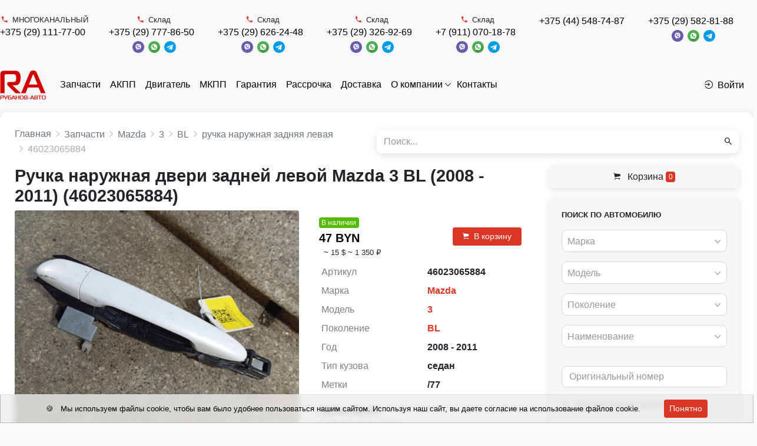

--- FILE ---
content_type: text/html; charset=UTF-8
request_url: https://rubanov-avto.by/auto-parts/46023065884
body_size: 15667
content:
<!DOCTYPE html>
<html lang="ru">
<head>
  <meta charset="UTF-8">
  <meta http-equiv="X-UA-Compatible" content="IE=edge">
  <meta name="csrf-param" content="_frontendCSRF">
<meta name="csrf-token" content="Qej9kILIwYBBuGKBwnFzyoXQetG1nkiRFLrUajJuVWkWmbLnx6mA8RmOALekHQbn470CmN7qIPJH3pAjR1liUQ==">
  <title>Купить ручка наружная двери задней левой mazda 3 bl (2008 - 2011) (46023065884) по цене  47 BYN в Минске с доставкой</title>
      <!-- Google Tag Manager -->
<script>(function(w,d,s,l,i){w[l]=w[l]||[];w[l].push({'gtm.start':
new Date().getTime(),event:'gtm.js'});var f=d.getElementsByTagName(s)[0],
j=d.createElement(s),dl=l!='dataLayer'?'&l='+l:'';j.async=true;j.src=
'https://www.googletagmanager.com/gtm.js?id='+i+dl;f.parentNode.insertBefore(j,f);
})(window,document,'script','dataLayer','GTM-TFC64TWN');</script>
<!-- End Google Tag Manager -->

<!-- Google tag (gtag.js) -->
<script async src="https://www.googletagmanager.com/gtag/js?id=G-H1QN30QDQ1"></script>
<script>
  window.dataLayer = window.dataLayer || [];
  function gtag(){dataLayer.push(arguments);}
  gtag('js', new Date());

  gtag('config', 'G-H1QN30QDQ1');
</script>
<meta name="yandex-verification" content="c8e499d386723a1f" />
    <link rel="apple-touch-icon" sizes="57x57" href="/img/icons/favicon/apple-icon-57x57.png">
  <link rel="apple-touch-icon" sizes="60x60" href="/img/icons/favicon/images/apple-icon-60x60.png">
  <link rel="apple-touch-icon" sizes="72x72" href="/img/icons/favicon/apple-icon-72x72.png">
  <link rel="apple-touch-icon" sizes="76x76" href="/img/icons/favicon/apple-icon-76x76.png">
  <link rel="apple-touch-icon" sizes="114x114" href="/img/icons/favicon/apple-icon-114x114.png">
  <link rel="apple-touch-icon" sizes="120x120" href="/img/icons/favicon/apple-icon-120x120.png">
  <link rel="apple-touch-icon" sizes="144x144" href="/img/icons/favicon/apple-icon-144x144.png">
  <link rel="apple-touch-icon" sizes="152x152" href="/img/icons/favicon/apple-icon-152x152.png">
  <link rel="apple-touch-icon" sizes="180x180" href="/img/icons/favicon/apple-icon-180x180.png">
  <link rel="icon" type="image/png" sizes="192x192" href="/img/icons/favicon/android-icon-192x192.png">
  <link rel="icon" type="image/png" sizes="32x32" href="/img/icons/favicon/favicon-32x32.png">
  <link rel="icon" type="image/png" sizes="96x96" href="/img/icons/favicon/favicon-96x96.png">
  <link rel="icon" type="image/png" sizes="16x16" href="/img/icons/favicon/favicon-16x16.png">
  <link rel="manifest" href="/img/icons/favicon/manifest.json">
  <meta name="msapplication-TileColor" content="#ffffff">
  <meta name="msapplication-TileImage" content="/img/icons/favicon/ms-icon-144x144.png">
  <meta name="description" content="Купить ручка наружная двери задней левой mazda 3 bl (2008 - 2011) (46023065884) ⭐ по низкой цене  47 BYN ⭐ Большой ассортимент контрактных автозапчастей с гарантией и доставкой по Беларуси ☎️ +375 (29) 111-77-00 (пн-сб: 09:00-18:00)">
<meta property="og:title" content="Ручка наружная двери задней левой Mazda 3 BL (2008 - 2011) | 46023065884">
<meta property="og:site_name" content="РубаноВ-Авто">
<meta property="og:url" content="https://rubanov-avto.by/auto-parts/46023065884">
<meta property="og:type" content="website">
<meta property="og:locale" content="ru">
<meta property="og:description" content=" /77 47 BYN  седан L ЗАДНЯЯ,БЕЛАЯ">
<meta property="og:image" itemprop="image" content="/https://api.filesmonster.ru/gallery/c/453/c17cf0fb22b1af307b1bcc0299dfa32d/small.jpg">
<meta property="og:video" content="">
<link href="https://rubanov-avto.by/auto-parts/46023065884" rel="canonical">
<link href="/assets/css-compress/69d15fbfebb8ce644f94f72830465280.css?v=1720189921" rel="stylesheet">
<script>window.s2options_7ebc6538={"themeCss":".select2-container--default","sizeCss":"","doReset":true,"doToggle":false,"doOrder":false};
window.select2_5d41bbc9={"allowClear":true,"minimumInputLength":0,"ajax":{"url":"\/catalog\/mark-list?isset=1","dataType":"json","cache":true,"data":function(params){return{q:params.term,page:params.page};},"processResults":function(data,params){params.page=params.page||1;return{results:data.items,pagination:{more:(params.page*40)<data.total_count}};}},"theme":"default","width":"auto","placeholder":"Марка","language":"ru"};
window.select2_dfdfb37a={"allowClear":true,"minimumInputLength":0,"searchInputPlaceholder":"Поиск...","escapeMarkup":function(markup){return markup;},"ajax":{"url":"\/catalog\/model-list?isset=1","dataType":"json","cache":true,"data":function(params){return{mark:$('#mark').val(),q:params.term,page:params.page};},"processResults":function(data,params){params.page=params.page||1;return{results:data.items,pagination:{more:(params.page*40)<data.total_count}};}},"theme":"default","width":"auto","placeholder":"Модель","language":"ru"};
window.select2_cd1644db={"allowClear":true,"minimumInputLength":0,"searchInputPlaceholder":"Поиск...","escapeMarkup":function(markup){return markup;},"ajax":{"url":"\/catalog\/generation-list?isset=1","dataType":"json","cache":true,"data":function(params){return{mark:$('#mark').val(),model:$('#model').val(),q:params.term,page:params.page};},"processResults":function(data,params){params.page=params.page||1;return{results:data.items,pagination:{more:(params.page*40)<data.total_count}};}},"theme":"default","width":"auto","placeholder":"Поколение","language":"ru"};
window.select2_de3a83e6={"allowClear":true,"minimumInputLength":0,"ajax":{"url":"\/catalog\/names-list","dataType":"json","data":function(params){return{q:params.term};}},"theme":"default","width":"auto","placeholder":"Наименование","language":"ru"};
window.select2_ae8917d0={"allowClear":true,"theme":"default","width":"auto","placeholder":"Год, с","language":"ru"};
window.select2_5a8e63af={"allowClear":true,"theme":"default","width":"auto","placeholder":"Год, по","language":"ru"};
window.select2_0e95d2b0={"allowClear":true,"theme":"default","width":"auto","placeholder":"Двигатель","language":"ru"};
window.select2_ae9de747={"allowClear":true,"theme":"default","width":"auto","placeholder":"КПП","language":"ru"};
window.select2_12dba4cf={"allowClear":true,"theme":"default","width":"auto","placeholder":"Кузов","language":"ru"};</script></head>
<body class="pt-2">
<div id="sticky_696c886c4b8b4" class="zindex5"><div class="sidebar__inner"><header class="header-top">
  <div class="container d-flex align-items-center justify-content-between py-1">
                          <div class="d-flex justify-content-end">
                      <div class="mr-3">
              <div class="d-flex flex-wrap align-items-center justify-content-center">
                                  <span class="small text-center w-100"><i class="mr-1 text-primary ion-android-call"></i>МНОГОКАНАЛЬНЫЙ</span>                                <div class="text-nowrap">
                                    <a class="mr-1 topPhone text-dark text-nowrap" href="tel:+375291117700">+375 (29) 111-77-00</a>                </div>
                <div class='text-nowrap'>
                                                                      </div>
              </div>
            </div>
                      <div class="mr-3">
              <div class="d-flex flex-wrap align-items-center justify-content-center">
                                  <span class="small text-center w-100"><i class="mr-1 text-primary ion-android-call"></i>Склад</span>                                <div class="text-nowrap">
                                    <a class="mr-1 topPhone text-dark text-nowrap" href="tel:+375297778650">+375 (29) 777-86-50</a>                </div>
                <div class='text-nowrap'>
                  <a href="viber://chat?number=375297778650"><img src="/img/icons/viber.png" alt="" style="height:20px; margin-right:3px;"></a>                  <a href="https://wa.me/375297778650"><img src="/img/icons/whatsapp.png" alt="" style="height:20px; margin-right:3px;"></a>                  <a href="https://t.me/+375297778650"><img src="/img/icons/telegram.png" alt="" style="height:20px"></a>                </div>
              </div>
            </div>
                      <div class="mr-3">
              <div class="d-flex flex-wrap align-items-center justify-content-center">
                                  <span class="small text-center w-100"><i class="mr-1 text-primary ion-android-call"></i>Склад</span>                                <div class="text-nowrap">
                                    <a class="mr-1 topPhone text-dark text-nowrap" href="tel:+375296262448">+375 (29) 626-24-48</a>                </div>
                <div class='text-nowrap'>
                  <a href="viber://chat?number=375296262448"><img src="/img/icons/viber.png" alt="" style="height:20px; margin-right:3px;"></a>                  <a href="https://wa.me/375296262448"><img src="/img/icons/whatsapp.png" alt="" style="height:20px; margin-right:3px;"></a>                  <a href="https://t.me/+375296262448"><img src="/img/icons/telegram.png" alt="" style="height:20px"></a>                </div>
              </div>
            </div>
                      <div class="mr-3">
              <div class="d-flex flex-wrap align-items-center justify-content-center">
                                  <span class="small text-center w-100"><i class="mr-1 text-primary ion-android-call"></i>Склад</span>                                <div class="text-nowrap">
                                    <a class="mr-1 topPhone text-dark text-nowrap" href="tel:+375293269269">+375 (29) 326-92-69</a>                </div>
                <div class='text-nowrap'>
                  <a href="viber://chat?number=375293269269"><img src="/img/icons/viber.png" alt="" style="height:20px; margin-right:3px;"></a>                  <a href="https://wa.me/375293269269"><img src="/img/icons/whatsapp.png" alt="" style="height:20px; margin-right:3px;"></a>                  <a href="https://t.me/+375293269269"><img src="/img/icons/telegram.png" alt="" style="height:20px"></a>                </div>
              </div>
            </div>
                      <div class="mr-3">
              <div class="d-flex flex-wrap align-items-center justify-content-center">
                                  <span class="small text-center w-100"><i class="mr-1 text-primary ion-android-call"></i>Склад</span>                                <div class="text-nowrap">
                                    <a class="mr-1 topPhone text-dark text-nowrap" href="tel:+79110701878">+7 (911) 070-18-78</a>                </div>
                <div class='text-nowrap'>
                  <a href="viber://chat?number=79110701878"><img src="/img/icons/viber.png" alt="" style="height:20px; margin-right:3px;"></a>                  <a href="https://wa.me/79110701878"><img src="/img/icons/whatsapp.png" alt="" style="height:20px; margin-right:3px;"></a>                  <a href="https://t.me/+79110701878"><img src="/img/icons/telegram.png" alt="" style="height:20px"></a>                </div>
              </div>
            </div>
                      <div class="mr-3">
              <div class="d-flex flex-wrap align-items-center justify-content-center">
                                <div class="text-nowrap">
                                    <a class="mr-1 topPhone text-dark text-nowrap" href="tel:+375445487487">+375 (44) 548-74-87</a>                </div>
                <div class='text-nowrap'>
                                                                      </div>
              </div>
            </div>
                      <div class="mr-3">
              <div class="d-flex flex-wrap align-items-center justify-content-center">
                                <div class="text-nowrap">
                                    <a class="mr-1 topPhone text-dark text-nowrap" href="tel:+375295828188">+375 (29) 582-81-88</a>                </div>
                <div class='text-nowrap'>
                  <a href="viber://chat?number=375295828188"><img src="/img/icons/viber.png" alt="" style="height:20px; margin-right:3px;"></a>                  <a href="https://wa.me/375295828188"><img src="/img/icons/whatsapp.png" alt="" style="height:20px; margin-right:3px;"></a>                  <a href="https://t.me/+375295828188"><img src="/img/icons/telegram.png" alt="" style="height:20px"></a>                </div>
              </div>
            </div>
                  </div>
            </div>
</header>
</div></div><nav class="navbar navbar-expand-lg navbar-light bg-white p-0 mb-2 mt-2">
  <div class="container d-flex align-items-center justify-content-between">
          <a class="navbar-brand align-self-center mr-2" href="/"><img src="/uploads/company/logotype-small-61783d9994763.png" srcset="/uploads/company/logotype-small-61783d9994763.png, /uploads/company/logotype-61783d9994763.png 2x" alt="" style="max-height:100px"></a>        <ul id="w3" class="navbar-nav mr-auto nav" style="margin-bottom: -1px"><li class="nav-item"><a class="nav-link" href="/auto-parts">Запчасти</a></li>
<li class="nav-item"><a class="nav-link" href="/auto-parts/name_kpp-avtomaticeskaa-akpp">АКПП</a></li>
<li class="nav-item"><a class="nav-link" href="/auto-parts/name_dvigatel">Двигатель</a></li>
<li class="nav-item"><a class="nav-link" href="/auto-parts/name_kpp-mehaniceskaa-mkpp">МКПП</a></li>
<li class="nav-item"><a class="nav-link" href="/guarantee">Гарантия</a></li>
<li class="nav-item"><a class="nav-link" href="/installment-plan">Рассрочка</a></li>
<li class="nav-item"><a class="nav-link" href="/delivery">Доставка</a></li>
<li class="dropdown nav-item"><a class="dropdown-toggle nav-link" href="/about" data-toggle="dropdown">О компании</a><div id="w4" class="dropdown-menu"><a class="dropdown-item" href="/about/card-payment">Оплата банковскими картами</a>
<a class="dropdown-item" href="/about/dogovor-publicnoj-oferty">Договор публичной оферты</a></div></li>
<li class="nav-item"><a class="nav-link" href="/contact">Контакты</a></li></ul>                  <a class="nav-link text-dark text-nowrap" href="/login"><i class="mr-1 ion-log-in"></i>Войти</a>            </div>
</nav>
<div class="container">
  <div class="d-flex justify-content-between align-items-center mb-2">
    <div class="w-50 pr-2">
                          <nav aria-label="breadcrumb"><ol id="w5" class="breadcrumb mb-0 p-0" itemscope="" itemtype="https://schema.org/BreadcrumbList"><li itemprop="itemListElement" itemscope itemtype="http://schema.org/ListItem" class="breadcrumb-item"><a href="/" itemprop="item"><span itemprop="name">Главная</span></a><meta itemprop='position' content='1' /></li>
<li itemprop="itemListElement" itemscope itemtype="http://schema.org/ListItem" class="breadcrumb-item"><a href="/auto-parts" itemprop="item"><span itemprop="name">Запчасти</span></a><meta itemprop='position' content='2' /></li>
<li itemprop="itemListElement" itemscope itemtype="http://schema.org/ListItem" class="breadcrumb-item"><a href="/auto-parts/mark_mazda" itemprop="item"><span itemprop="name">Mazda</span></a><meta itemprop='position' content='3' /></li>
<li itemprop="itemListElement" itemscope itemtype="http://schema.org/ListItem" class="breadcrumb-item"><a href="/auto-parts/mark_mazda/model_3-3" itemprop="item"><span itemprop="name">3</span></a><meta itemprop='position' content='4' /></li>
<li itemprop="itemListElement" itemscope itemtype="http://schema.org/ListItem" class="breadcrumb-item"><a href="/auto-parts/mark_mazda/model_3-3/generation_bl" itemprop="item"><span itemprop="name">BL</span></a><meta itemprop='position' content='5' /></li>
<li itemprop="itemListElement" itemscope itemtype="http://schema.org/ListItem" class="breadcrumb-item"><a href="/auto-parts/mark_mazda/model_3-3/generation_bl/name_rucka-naruznaa-zadnaa-levaa" itemprop="item"><span itemprop="name">ручка наружная задняя левая</span></a><meta itemprop='position' content='6' /></li>
<li class=" breadcrumb-item active">46023065884</li>
</ol></nav>    </div>
          <div class="w-50">
            <form id="w2" class="form-vertical kv-form-bs4" action="/auto-parts" method="get" role="form">    <div class="form-group mb-0 shadow-sm highlight-addon field-q" style="border-radius: 9px;">


<div class="input-group"><input type="text" id="q" class="form-control" name="q" style="height:40px; border:none;" placeholder="Поиск..."><div class="input-group-append"><span class="input-group-text"><button type="submit" class="btn btn-light"><i class="ion-android-search"></i></button></span></div></div>

<div class="invalid-feedback"></div>

</div>    </form>          </div>
      </div>
      <div class='d-flex' style='position: relative;'>
    <div class='w-70'>
            <main class="parts-view">
  <h1 class="mb-0">Ручка наружная двери задней левой Mazda 3 BL (2008 - 2011) (46023065884)</h1>
  
<div class="d-flex mt-1">
  <div class="w-60 pr-3">
          <div class="fancy-gallery-images d-flex flex-wrap">
                  <div class="fancy-gallery-item">
            <a class="fancy-gallery" href="https://api.filesmonster.ru/gallery/c/453/c17cf0fb22b1af307b1bcc0299dfa32d/base.jpg" data-fancybox="group-1" data-type="image"><img class="lazy-base rounded" src="/img/loader.png" alt="ручка наружная задняя левая Mazda 3 BL (2008 - 2011), седан - фото №1" data-src="https://api.filesmonster.ru/gallery/c/453/c17cf0fb22b1af307b1bcc0299dfa32d/base.jpg"></a>          </div>
                  <div class="fancy-gallery-item">
            <a class="fancy-gallery" href="https://api.filesmonster.ru/gallery/c/453/ea277a7fe95e75549ddd1768fd7d8829/base.jpg" data-fancybox="group-1" data-type="image"><img class="lazy-base rounded" src="/img/loader.png" alt="ручка наружная задняя левая Mazda 3 BL (2008 - 2011), седан - фото №2" data-src="https://api.filesmonster.ru/gallery/c/453/ea277a7fe95e75549ddd1768fd7d8829/preview.jpg"></a>          </div>
              </div>
                  </div>
  <div class="w-40">
    <div class="d-flex justify-content-between my-1">
      <div class="w-50 mr-1">
                  <span class="badge badge-success">В наличии</span>                                              <div class="price-main text-dark font-weight-bold lead">
              47 BYN            </div>
                                <div class="price-dop small ml-1">
              
                              <span>~
                              15 $                                  </span>
                              <span>~
                              1 350 ₽                                  </span>
                          </div>
                        </div>
      <div class="w-50 ml-1 d-flex flex-wrap align-items-center justify-content-end">
                              <button type="button" class="btn btn-sm btn-primary px-2" data-type="cart" data-product-type="car_part" data-id="134258"><i class="mr-1 ion-ios-cart"></i>В корзину</button>                        </div>
    </div>
    <table id="w0" class="table table-borderless table-sm table-detail-view mb-0"><tr><th>Артикул</th><td>46023065884</td></tr>
<tr><th>Марка</th><td><a href="/auto-parts/mark_mazda" target="_blank">Mazda</a></td></tr>
<tr><th>Модель</th><td><a href="/auto-parts/mark_mazda/model_3-3" target="_blank">3</a></td></tr>
<tr><th>Поколение</th><td><a href="/auto-parts/mark_mazda/model_3-3/generation_bl" target="_blank">BL</a></td></tr>
<tr><th>Год</th><td>2008 - 2011</td></tr>
<tr><th>Тип кузова</th><td>седан</td></tr>
<tr><th>Метки</th><td>/77</td></tr></table>          <div class="note mt-2">
        <div class="font-weight-bold">Примечание</div>
        <div class="text-muted">
          L ЗАДНЯЯ,БЕЛАЯ        </div>
      </div>
            <div class='mt-3 mb-1'>
      <div class='font-weight-bold mb-1'>Поделиться запчастью</div>
      <script src='https://yastatic.net/share2/share.js'></script>
      <div class='d-flex'>
        <span class='ya-share2' data-curtain data-shape='round'
              data-services='telegram,viber,whatsapp'></span>
                  <a class="rounded-circle bg-dark text-center text-white" href="https://carrobiz.com/catalog/part/index?article=46023065884" target="_blank" style="height: 24px; width: 24px; margin-left: 5px; line-height: 22px"><img src="/img/icons/favicon-32x32.png" alt="" style="height:16px"></a>              </div>
    </div>
    <div class='font-weight-bold mb-1 mt-3'>
              Хотите купить запчасть?          </div>
                                <ul class="list-unstyled mx-1 mb-0">
              <li class="d-flex align-items-center flex-wrap">
                      <span class="w-100 text-muted small"><i class="mr-1 text-primary ion-android-call"></i>МНОГОКАНАЛЬНЫЙ</span>                              <a class="lead font-weight-bold text-dark mr-1" href="tel:+375291117700">+375 (29) 111-77-00</a>                                      </li>
              <li class="d-flex align-items-center flex-wrap">
                      <span class="w-100 text-muted small"><i class="mr-1 text-primary ion-android-call"></i>Склад</span>                              <a class="lead font-weight-bold text-dark mr-1" href="tel:+375297778650">+375 (29) 777-86-50</a>          <a href="viber://chat?number=375297778650"><img src="/img/icons/viber.png?v2" alt="" style="height:24px; margin-right:3px"></a>          <a href="https://wa.me/375297778650"><img src="/img/icons/whatsapp.png?v2" alt="" style="height:24px; margin-right:3px"></a>          <a href="https://t.me/+375297778650"><img src="/img/icons/telegram.png" alt="" style="height:24px"></a>        </li>
              <li class="d-flex align-items-center flex-wrap">
                      <span class="w-100 text-muted small"><i class="mr-1 text-primary ion-android-call"></i>Склад</span>                              <a class="lead font-weight-bold text-dark mr-1" href="tel:+375296262448">+375 (29) 626-24-48</a>          <a href="viber://chat?number=375296262448"><img src="/img/icons/viber.png?v2" alt="" style="height:24px; margin-right:3px"></a>          <a href="https://wa.me/375296262448"><img src="/img/icons/whatsapp.png?v2" alt="" style="height:24px; margin-right:3px"></a>          <a href="https://t.me/+375296262448"><img src="/img/icons/telegram.png" alt="" style="height:24px"></a>        </li>
              <li class="d-flex align-items-center flex-wrap">
                      <span class="w-100 text-muted small"><i class="mr-1 text-primary ion-android-call"></i>Склад</span>                              <a class="lead font-weight-bold text-dark mr-1" href="tel:+375293269269">+375 (29) 326-92-69</a>          <a href="viber://chat?number=375293269269"><img src="/img/icons/viber.png?v2" alt="" style="height:24px; margin-right:3px"></a>          <a href="https://wa.me/375293269269"><img src="/img/icons/whatsapp.png?v2" alt="" style="height:24px; margin-right:3px"></a>          <a href="https://t.me/+375293269269"><img src="/img/icons/telegram.png" alt="" style="height:24px"></a>        </li>
              <li class="d-flex align-items-center flex-wrap">
                      <span class="w-100 text-muted small"><i class="mr-1 text-primary ion-android-call"></i>Склад</span>                              <a class="lead font-weight-bold text-dark mr-1" href="tel:+79110701878">+7 (911) 070-18-78</a>          <a href="viber://chat?number=79110701878"><img src="/img/icons/viber.png?v2" alt="" style="height:24px; margin-right:3px"></a>          <a href="https://wa.me/79110701878"><img src="/img/icons/whatsapp.png?v2" alt="" style="height:24px; margin-right:3px"></a>          <a href="https://t.me/+79110701878"><img src="/img/icons/telegram.png" alt="" style="height:24px"></a>        </li>
              <li class="d-flex align-items-center flex-wrap">
                              <a class="lead font-weight-bold text-dark mr-1" href="tel:+375445487487">+375 (44) 548-74-87</a>                                      </li>
              <li class="d-flex align-items-center flex-wrap">
                              <a class="lead font-weight-bold text-dark mr-1" href="tel:+375295828188">+375 (29) 582-81-88</a>          <a href="viber://chat?number=375295828188"><img src="/img/icons/viber.png?v2" alt="" style="height:24px; margin-right:3px"></a>          <a href="https://wa.me/375295828188"><img src="/img/icons/whatsapp.png?v2" alt="" style="height:24px; margin-right:3px"></a>          <a href="https://t.me/+375295828188"><img src="/img/icons/telegram.png" alt="" style="height:24px"></a>        </li>
          </ul>
  </div>
</div>
<script src="//yastatic.net/es5-shims/0.0.2/es5-shims.min.js"></script>
<script src="//yastatic.net/share2/share.js"></script>

    <div id="car-parts-by-model">
    <div class="card bg-light py-4 mt-4">
      <div class="card-body text-center text-muted">
                <em>Другие запчасти Mazda 3 BL</em>      </div>
    </div>
  </div>
</main>

  
    </div>
        <div class="w-30 pl-4">
              <div style="position: sticky; position: -webkit-sticky; top: 65px; z-index: 2">
          <a class="btn btn-block btn-light mb-2 shadow-sm" href="/cart"><i class="mr-1 ion-ios-cart"></i> Корзина <span id="badge-cart-count" class="badge badge-primary">0</span></a>        </div>
                    
<div class="car-part-search mb-3" style="position: relative">

  <form id="parts-form" class="form-vertical kv-form-bs4" action="/auto-parts" method="get">          <div class="d-none">
      <div class="form-group highlight-addon field-q">


<input type="hidden" id="q" class="form-control" name="q">

<div class="invalid-feedback"></div>

</div>    </div>
    <div class="card bg-light shadow-sm">
    <div class="card-body pb-0">
      <div class="card-text">
        <div class="font-weight-bold mb-2 small text-uppercase">Поиск по автомобилю</div>
                                        <div class="">
                    <div class="form-group highlight-addon field-mark">


<div class="kv-plugin-loading loading-mark">&nbsp;</div><select id="mark" class="form-control" name="mark" data-s2-options="s2options_7ebc6538" data-krajee-select2="select2_5d41bbc9" style="width: 1px; height: 1px; visibility: hidden;">
<option value="">Марка</option>
<option value="0"></option>
</select>

<div class="invalid-feedback"></div>

</div>        </div>
        <div class="form-group highlight-addon field-model">


<div class="kv-plugin-loading loading-model">&nbsp;</div><select id="model" class="form-control" name="model" data-s2-options="s2options_7ebc6538" data-krajee-select2="select2_dfdfb37a" style="width: 1px; height: 1px; visibility: hidden;">
<option value="">Модель</option>
</select>

<div class="invalid-feedback"></div>

</div>        <div class="form-group highlight-addon field-generation">


<div class="kv-plugin-loading loading-generation">&nbsp;</div><select id="generation" class="form-control" name="generation" data-s2-options="s2options_7ebc6538" data-krajee-select2="select2_cd1644db" style="width: 1px; height: 1px; visibility: hidden;">
<option value="">Поколение</option>
</select>

<div class="invalid-feedback"></div>

</div>        <div class="mb-3">
                    <div class="form-group highlight-addon field-name">


<div class="kv-plugin-loading loading-name">&nbsp;</div><select id="name" class="form-control" name="name" data-s2-options="s2options_7ebc6538" data-krajee-select2="select2_de3a83e6" style="width: 1px; height: 1px; visibility: hidden;">
<option value="">Наименование</option>
</select>

<div class="invalid-feedback"></div>

</div>        </div>
        <div class="form-group highlight-addon field-number">


<input type="text" id="number" class="form-control" name="number" placeholder="Оригинальный номер">

<div class="invalid-feedback"></div>

</div>        <div class="mb-3">
          <a style='position: relative; cursor:pointer' class='link-dark small' type='button' data-toggle='collapse'
             data-target='#collapseCarPartSearchMore'
             aria-expanded='false' aria-controls='collapseCarPartSearchMore'>
            <i class="mr-1 ion-ios-settings-strong"></i> Дополнительные параметры                      </a>
          <div class="collapse " id="collapseCarPartSearchMore">
            <hr>
                          <div class="d-flex">
                <div class="w-50 pr-1">
                  <div class="form-group highlight-addon field-year_from">


<div class="kv-plugin-loading loading-year_from">&nbsp;</div><select id="year_from" class="form-control" name="year_from" data-s2-options="s2options_7ebc6538" data-krajee-select2="select2_ae8917d0" style="width: 1px; height: 1px; visibility: hidden;">
<option value="">Год, с</option>
<option value="2026">2026</option>
<option value="2025">2025</option>
<option value="2024">2024</option>
<option value="2023">2023</option>
<option value="2022">2022</option>
<option value="2021">2021</option>
<option value="2020">2020</option>
<option value="2019">2019</option>
<option value="2018">2018</option>
<option value="2017">2017</option>
<option value="2016">2016</option>
<option value="2015">2015</option>
<option value="2014">2014</option>
<option value="2013">2013</option>
<option value="2012">2012</option>
<option value="2011">2011</option>
<option value="2010">2010</option>
<option value="2009">2009</option>
<option value="2008">2008</option>
<option value="2007">2007</option>
<option value="2006">2006</option>
<option value="2005">2005</option>
<option value="2004">2004</option>
<option value="2003">2003</option>
<option value="2002">2002</option>
<option value="2001">2001</option>
<option value="2000">2000</option>
<option value="1999">1999</option>
<option value="1998">1998</option>
<option value="1997">1997</option>
<option value="1996">1996</option>
<option value="1995">1995</option>
<option value="1994">1994</option>
<option value="1993">1993</option>
<option value="1992">1992</option>
<option value="1991">1991</option>
<option value="1990">1990</option>
<option value="1989">1989</option>
<option value="1988">1988</option>
<option value="1987">1987</option>
<option value="1986">1986</option>
<option value="1985">1985</option>
<option value="1984">1984</option>
<option value="1983">1983</option>
<option value="1982">1982</option>
<option value="1981">1981</option>
<option value="1980">1980</option>
</select>

<div class="invalid-feedback"></div>

</div>                </div>
                <div class="w-50">
                  <div class="form-group highlight-addon field-year_to">


<div class="kv-plugin-loading loading-year_to">&nbsp;</div><select id="year_to" class="form-control" name="year_to" data-s2-options="s2options_7ebc6538" data-krajee-select2="select2_5a8e63af" style="width: 1px; height: 1px; visibility: hidden;">
<option value="">Год, по</option>
<option value="2026">2026</option>
<option value="2025">2025</option>
<option value="2024">2024</option>
<option value="2023">2023</option>
<option value="2022">2022</option>
<option value="2021">2021</option>
<option value="2020">2020</option>
<option value="2019">2019</option>
<option value="2018">2018</option>
<option value="2017">2017</option>
<option value="2016">2016</option>
<option value="2015">2015</option>
<option value="2014">2014</option>
<option value="2013">2013</option>
<option value="2012">2012</option>
<option value="2011">2011</option>
<option value="2010">2010</option>
<option value="2009">2009</option>
<option value="2008">2008</option>
<option value="2007">2007</option>
<option value="2006">2006</option>
<option value="2005">2005</option>
<option value="2004">2004</option>
<option value="2003">2003</option>
<option value="2002">2002</option>
<option value="2001">2001</option>
<option value="2000">2000</option>
<option value="1999">1999</option>
<option value="1998">1998</option>
<option value="1997">1997</option>
<option value="1996">1996</option>
<option value="1995">1995</option>
<option value="1994">1994</option>
<option value="1993">1993</option>
<option value="1992">1992</option>
<option value="1991">1991</option>
<option value="1990">1990</option>
<option value="1989">1989</option>
<option value="1988">1988</option>
<option value="1987">1987</option>
<option value="1986">1986</option>
<option value="1985">1985</option>
<option value="1984">1984</option>
<option value="1983">1983</option>
<option value="1982">1982</option>
<option value="1981">1981</option>
<option value="1980">1980</option>
</select>

<div class="invalid-feedback"></div>

</div>                </div>
              </div>
                        <div class="d-flex">
                              <div class="w-50 pr-1">
                  <div class="form-group highlight-addon field-capacity">


<input type="number" id="capacity" class="form-control" name="capacity" step="0.1" placeholder="Объем, см³">

<div class="invalid-feedback"></div>

</div>                </div>
                                            <div class="w-50">
                  <div class="form-group highlight-addon field-fueltype">


<div class="kv-plugin-loading loading-fueltype">&nbsp;</div><select id="fueltype" class="form-control" name="fuelType" data-s2-options="s2options_7ebc6538" data-krajee-select2="select2_0e95d2b0" style="width: 1px; height: 1px; visibility: hidden;">
<option value="">Двигатель</option>
<option value="1">бензин</option>
<option value="2">дизель</option>
<option value="3">гибрид</option>
<option value="4">газ</option>
<option value="5">электро</option>
<option value="6">бензин, газ</option>
<option value="7">дизель, гибрид</option>
<option value="8">бензин, электро</option>
</select>

<div class="invalid-feedback"></div>

</div>                </div>
                          </div>
            <div class="d-flex">
                              <div class="w-50 pr-1">
                  <div class="form-group highlight-addon field-transmission">


<div class="kv-plugin-loading loading-transmission">&nbsp;</div><select id="transmission" class="form-control" name="transmission" data-s2-options="s2options_7ebc6538" data-krajee-select2="select2_ae9de747" style="width: 1px; height: 1px; visibility: hidden;">
<option value="">КПП</option>
<option value="1">МКПП</option>
<option value="2">АКПП</option>
<option value="3">робот</option>
<option value="4">вариатор</option>
<option value="5">4МКПП</option>
<option value="6">5МКПП</option>
<option value="8">6МКПП</option>
</select>

<div class="invalid-feedback"></div>

</div>                </div>
                                            <div class="w-50">
                  <div class="form-group highlight-addon field-bodytype">


<div class="kv-plugin-loading loading-bodytype">&nbsp;</div><select id="bodytype" class="form-control" name="bodyType" data-s2-options="s2options_7ebc6538" data-krajee-select2="select2_12dba4cf" style="width: 1px; height: 1px; visibility: hidden;">
<option value="">Кузов</option>
<option value="1">седан</option>
<option value="2">хетчбэк 5 дв.</option>
<option value="18">хетчбэк 3 дв.</option>
<option value="3">универсал</option>
<option value="5">купе</option>
<option value="8">внедорожник 5 дв.</option>
<option value="19">внедорожник 3 дв.</option>
<option value="7">минивэн</option>
<option value="9">кабриолет</option>
<option value="4">микроавтобус</option>
<option value="16">фургон</option>
<option value="10">пикап</option>
<option value="13">лифтбэк</option>
<option value="6">фастбэк</option>
<option value="15">лимузин</option>
<option value="11">родстер</option>
<option value="14">хардтоп</option>
<option value="12">тарга</option>
<option value="17">грузовик</option>
</select>

<div class="invalid-feedback"></div>

</div>                </div>
                          </div>
            <div class="form-group highlight-addon field-article">


<input type="text" id="article" class="form-control" name="article" placeholder="Артикул">

<div class="invalid-feedback"></div>

</div>          </div>
        </div>
      </div>
      <!--<div style="position: sticky; position: -webkit-sticky; bottom: 10px; z-index: 2">-->
      <div class="form-group text-center mb-0 mt-3 bg-light py-1"
           style="">
        <button type="submit" id="parts-button" class="btn btn-block btn-primary">Поиск</button>        <a class="btn btn-block btn-light" href="/">Сбросить</a>      </div>
      <!--</div>-->

    </div>
  </div>

  </form>
</div>


<style>
    .input-group-prepend .input-group-text {
        background: transparent;
        padding: 0 10px;
        border-right: none;
    }
</style>
                      <div
      class="lead font-weight-bold"><i class="mr-1 ion-checkmark"></i>    Также в наличии  </div>
  <p class="my-1 text-muted small"><strong>Mazda 3 BL</strong> 2008 - 2011 в разделе <strong>«кузовщина</strong>»</p>  <ul id="w1" class="pl-2 mb-0"><li data-key="0"><a class="text-blue" href="/auto-parts/mark_mazda/model_3-3/generation_bl/name_bamper-perednij">бампер передний</a></li>
<li data-key="1"><a class="text-blue" href="/auto-parts/mark_mazda/model_3-3/generation_bl/name_bamper-zadnij">бампер задний</a></li>
<li data-key="2"><a class="text-blue" href="/auto-parts/mark_mazda/model_3-3/generation_bl/name_krylo-perednee-pravoe">крыло переднее правое</a></li>
<li data-key="3"><a class="text-blue" href="/auto-parts/mark_mazda/model_3-3/generation_bl/name_molding-lobovogo-stekla">молдинг лобового стекла</a></li>
<li data-key="4"><a class="text-blue" href="/auto-parts/mark_mazda/model_3-3/generation_bl/name_kryska-bagaznika-dver-3-5">крышка багажника (дверь 3-5)</a></li>
<li data-key="5"><a class="text-blue" href="/auto-parts/mark_mazda/model_3-3/generation_bl/name_knopka-otkrytia-bagaznika">кнопка открытия багажника</a></li>
<li data-key="6"><a class="text-blue" href="/auto-parts/mark_mazda/model_3-3/generation_bl/name_zamok-bagaznika">замок багажника</a></li>
<li data-key="7"><a class="text-blue" href="/auto-parts/mark_mazda/model_3-3/generation_bl/name_dver-perednaa-levaa">дверь передняя левая</a></li>
<li data-key="8"><a class="text-blue" href="/auto-parts/mark_mazda/model_3-3/generation_bl/name_rucka-naruznaa">ручка наружная</a></li>
<li data-key="9"><a class="text-blue" href="/auto-parts/mark_mazda/model_3-3/generation_bl/name_ogranicitel-otkryvania-dveri">ограничитель открывания двери</a></li>
<li data-key="10"><a class="text-blue" href="/auto-parts/mark_mazda/model_3-3/generation_bl/name_dver-zadnaa-levaa">дверь задняя левая</a></li>
<li data-key="11"><a class="text-blue" href="/auto-parts/mark_mazda/model_3-3/generation_bl/name_rucka-naruznaa-zadnaa-levaa">ручка наружная задняя левая</a></li>
<li data-key="12"><a class="text-blue" href="/auto-parts/mark_mazda/model_3-3/generation_bl/name_zamok-dveri-zadnej-levoj">замок двери задней левой</a></li>
<li data-key="13"><a class="text-blue" href="/auto-parts/mark_mazda/model_3-3/generation_bl/name_zerkalo-naruznoe-pravoe">зеркало наружное правое</a></li>
<li data-key="14"><a class="text-blue" href="/auto-parts/mark_mazda/model_3-3/generation_bl/name_perednaa-panel-kreplenia-oblicovki-televizor">передняя панель крепления облицовки (телевизор)</a></li>
<li data-key="15"><a class="text-blue" href="/auto-parts/mark_mazda/model_3-3/generation_bl/name_kenguratnik">защита бампера (кенгурятник)</a></li>
<li data-key="16"><a class="text-blue" href="/auto-parts/mark_mazda/model_3-3/generation_bl/name_usilitel-bampera-perednego">усилитель бампера переднего</a></li>
<li data-key="17"><a class="text-blue" href="/auto-parts/mark_mazda/model_3-3/generation_bl/name_zavesa-kapota-levaa">петля капота левая</a></li>
<li data-key="18"><a class="text-blue" href="/auto-parts/mark_mazda/model_3-3/generation_bl/name_zavesa-kapota-pravaa">петля капота правая</a></li>
<li data-key="19"><a class="text-blue" href="/auto-parts/mark_mazda/model_3-3/generation_bl/name_dozdevik">дождевик</a></li></ul>            </div>
  </div>
  <div class="modal fade" id="callModal" tabindex="-1" role="dialog" aria-labelledby="callModelTitle"
       aria-hidden="true">
    <div class="modal-dialog modal-dialog-centered" role="document">
      <div class="modal-content">
        <div class="modal-body">
          <button type="button" class="close" data-dismiss="modal" aria-label="Close">
            <span aria-hidden="true">&times;</span>
          </button>
          <div class="text-center">
            <div class="lead mb-0 text-dark font-weight-bold">
              РубаноВ-Авто            </div>
                          <div class="work-time-block mb-2">
                <div class="text-danger">Работаем завтра с 09:00</div>              </div>
                        <ul class="list-unstyled modal-phones-list mt-2">
                              <li class="d-flex align-items-center justify-content-center">
                  <div class="text-nowrap">
                                        <a class="lead font-weight-bold text-dark mr-1" href="tel:+375291117700">+375 (29) 111-77-00</a>                  </div>
                  <div class='text-nowrap'>
                                                                              </div>
                </li>
                              <li class="d-flex align-items-center justify-content-center">
                  <div class="text-nowrap">
                                        <a class="lead font-weight-bold text-dark mr-1" href="tel:+375297778650">+375 (29) 777-86-50</a>                  </div>
                  <div class='text-nowrap'>
                    <a href="viber://chat?number=375297778650"><img src="/img/icons/viber.png" alt="" style="height:20px; margin-right:3px;"></a>                    <a href="https://wa.me/375297778650"><img src="/img/icons/whatsapp.png" alt="" style="height:20px; margin-right:3px;"></a>                    <a href="https://t.me/+375297778650"><img src="/img/icons/telegram.png" alt="" style="height:20px"></a>                  </div>
                </li>
                              <li class="d-flex align-items-center justify-content-center">
                  <div class="text-nowrap">
                                        <a class="lead font-weight-bold text-dark mr-1" href="tel:+375296262448">+375 (29) 626-24-48</a>                  </div>
                  <div class='text-nowrap'>
                    <a href="viber://chat?number=375296262448"><img src="/img/icons/viber.png" alt="" style="height:20px; margin-right:3px;"></a>                    <a href="https://wa.me/375296262448"><img src="/img/icons/whatsapp.png" alt="" style="height:20px; margin-right:3px;"></a>                    <a href="https://t.me/+375296262448"><img src="/img/icons/telegram.png" alt="" style="height:20px"></a>                  </div>
                </li>
                              <li class="d-flex align-items-center justify-content-center">
                  <div class="text-nowrap">
                                        <a class="lead font-weight-bold text-dark mr-1" href="tel:+375293269269">+375 (29) 326-92-69</a>                  </div>
                  <div class='text-nowrap'>
                    <a href="viber://chat?number=375293269269"><img src="/img/icons/viber.png" alt="" style="height:20px; margin-right:3px;"></a>                    <a href="https://wa.me/375293269269"><img src="/img/icons/whatsapp.png" alt="" style="height:20px; margin-right:3px;"></a>                    <a href="https://t.me/+375293269269"><img src="/img/icons/telegram.png" alt="" style="height:20px"></a>                  </div>
                </li>
                              <li class="d-flex align-items-center justify-content-center">
                  <div class="text-nowrap">
                                        <a class="lead font-weight-bold text-dark mr-1" href="tel:+79110701878">+7 (911) 070-18-78</a>                  </div>
                  <div class='text-nowrap'>
                    <a href="viber://chat?number=79110701878"><img src="/img/icons/viber.png" alt="" style="height:20px; margin-right:3px;"></a>                    <a href="https://wa.me/79110701878"><img src="/img/icons/whatsapp.png" alt="" style="height:20px; margin-right:3px;"></a>                    <a href="https://t.me/+79110701878"><img src="/img/icons/telegram.png" alt="" style="height:20px"></a>                  </div>
                </li>
                              <li class="d-flex align-items-center justify-content-center">
                  <div class="text-nowrap">
                                        <a class="lead font-weight-bold text-dark mr-1" href="tel:+375445487487">+375 (44) 548-74-87</a>                  </div>
                  <div class='text-nowrap'>
                                                                              </div>
                </li>
                              <li class="d-flex align-items-center justify-content-center">
                  <div class="text-nowrap">
                                        <a class="lead font-weight-bold text-dark mr-1" href="tel:+375295828188">+375 (29) 582-81-88</a>                  </div>
                  <div class='text-nowrap'>
                    <a href="viber://chat?number=375295828188"><img src="/img/icons/viber.png" alt="" style="height:20px; margin-right:3px;"></a>                    <a href="https://wa.me/375295828188"><img src="/img/icons/whatsapp.png" alt="" style="height:20px; margin-right:3px;"></a>                    <a href="https://t.me/+375295828188"><img src="/img/icons/telegram.png" alt="" style="height:20px"></a>                  </div>
                </li>
                          </ul>
          </div>
          <div class="bg-light text-center p-2">
            <div class="mb-2 lead font-weight-bold">Время работы</div>
            <table class="table table-borderless table-sm mb-0">
                              <tr>
                  <th class="">
                    Понедельник                  </th>
                  <td>
                                          09:00 - 18:00                                      </td>
                </tr>
                              <tr>
                  <th class="">
                    Вторник                  </th>
                  <td>
                                          09:00 - 18:00                                      </td>
                </tr>
                              <tr>
                  <th class="">
                    Среда                  </th>
                  <td>
                                          09:00 - 18:00                                      </td>
                </tr>
                              <tr>
                  <th class="">
                    Четверг                  </th>
                  <td>
                                          09:00 - 18:00                                      </td>
                </tr>
                              <tr>
                  <th class="">
                    Пятница                  </th>
                  <td>
                                          09:00 - 18:00                                      </td>
                </tr>
                              <tr>
                  <th class="">
                    Суббота                  </th>
                  <td>
                                          09:00 - 18:00                                      </td>
                </tr>
                              <tr>
                  <th class="text-primary">
                    Воскресение                  </th>
                  <td>
                                          <span class="text-danger">Выходной</span>                                      </td>
                </tr>
                          </table>
          </div>
                  </div>
      </div>
    </div>
  </div>
</div>
<footer class="mt-3">
  <div class="footer-top bg-light py-4">
    <div class="container d-flex">
      <div class="w-30 pr-2">
        <a class="" href="/"><img src="/uploads/company/logotype-small-61783d9994763.png" srcset="/uploads/company/logotype-small-61783d9994763.png, /uploads/company/logotype-61783d9994763.png 2x" alt="" style="max-width:100%"></a>        <p class="mt-2">
                      <hr><p>Свидетельство о государственной регистрации коммерческой организации от 17 октября 2012 г. выдано Минским райисполкомом</p><p>Юридический адрес: Республика Беларусь, Минская обл., Минский район, г. Заславль, 223036,<br>ул. Юбилейная 4/2, тел. +375 29 777 86 50</p><p>р/с BY46UNBS30121045900040000933, ЗАО "БСБ Банк" в г. Минске, БИК UNBSBY2X<br>ОКПО 301611506000</p><p>~  - цены в долларах и российских рублях указаны справочно. Оплата товара производится только в Белорусских рублях.<br></p><p>** - при покупке товара в рассрочку, акционная цена не действует</p>                  </p>
                  <div class="font-weight-bold mb-1">Способ оплаты</div>
          <ul class="mb-0 list-unstyled">
            <li class="text-dark"><i class="mr-1 text-success ion-ios-circle-filled"></i> Наличный расчёт</li>            <li class="text-dark"><i class="mr-1 text-success ion-ios-circle-filled"></i> Банковская карта</li>            <li class="text-dark"><i class="mr-1 text-success ion-ios-circle-filled"></i> Безналичный расчёт</li>          </ul>
                          <img class="img-fluid mt-1" src="/uploads/company/payment-logotypes-665d8702e5912.png" alt="" style="height:50px">              </div>
      <div class="px-1 w-40">
        <div class="lead font-weight-bold my-2">Контакты</div>
                  <ul class="list-unstyled">
                          <li><i class="mr-1 text-primary ion-location"></i>Беларусь, г. Заславль, ул. Юбилейная 4/2</li>
                      </ul>
                                  <ul class="list-unstyled">
                          <li class="d-flex align-items-center flex-wrap">
                                  <span class="w-100 text-muted small"><i class="mr-1 text-primary ion-android-call"></i>МНОГОКАНАЛЬНЫЙ</span>                                                <a class="lead font-weight-bold text-dark mr-1" href="tel:+375291117700">+375 (29) 111-77-00</a>                                                              </li>
                          <li class="d-flex align-items-center flex-wrap">
                                  <span class="w-100 text-muted small"><i class="mr-1 text-primary ion-android-call"></i>Склад</span>                                                <a class="lead font-weight-bold text-dark mr-1" href="tel:+375297778650">+375 (29) 777-86-50</a>                <a href="viber://chat?number=375297778650"><img src="/img/icons/viber.png" alt="" style="height:20px"></a>                <a href="https://wa.me/375297778650"><img src="/img/icons/whatsapp.png" alt="" style="height:20px"></a>                <a href="https://t.me/+375297778650"><img src="/img/icons/telegram.png" alt="" style="height:20px"></a>              </li>
                          <li class="d-flex align-items-center flex-wrap">
                                  <span class="w-100 text-muted small"><i class="mr-1 text-primary ion-android-call"></i>Склад</span>                                                <a class="lead font-weight-bold text-dark mr-1" href="tel:+375296262448">+375 (29) 626-24-48</a>                <a href="viber://chat?number=375296262448"><img src="/img/icons/viber.png" alt="" style="height:20px"></a>                <a href="https://wa.me/375296262448"><img src="/img/icons/whatsapp.png" alt="" style="height:20px"></a>                <a href="https://t.me/+375296262448"><img src="/img/icons/telegram.png" alt="" style="height:20px"></a>              </li>
                          <li class="d-flex align-items-center flex-wrap">
                                  <span class="w-100 text-muted small"><i class="mr-1 text-primary ion-android-call"></i>Склад</span>                                                <a class="lead font-weight-bold text-dark mr-1" href="tel:+375293269269">+375 (29) 326-92-69</a>                <a href="viber://chat?number=375293269269"><img src="/img/icons/viber.png" alt="" style="height:20px"></a>                <a href="https://wa.me/375293269269"><img src="/img/icons/whatsapp.png" alt="" style="height:20px"></a>                <a href="https://t.me/+375293269269"><img src="/img/icons/telegram.png" alt="" style="height:20px"></a>              </li>
                          <li class="d-flex align-items-center flex-wrap">
                                  <span class="w-100 text-muted small"><i class="mr-1 text-primary ion-android-call"></i>Склад</span>                                                <a class="lead font-weight-bold text-dark mr-1" href="tel:+79110701878">+7 (911) 070-18-78</a>                <a href="viber://chat?number=79110701878"><img src="/img/icons/viber.png" alt="" style="height:20px"></a>                <a href="https://wa.me/79110701878"><img src="/img/icons/whatsapp.png" alt="" style="height:20px"></a>                <a href="https://t.me/+79110701878"><img src="/img/icons/telegram.png" alt="" style="height:20px"></a>              </li>
                          <li class="d-flex align-items-center flex-wrap">
                                                <a class="lead font-weight-bold text-dark mr-1" href="tel:+375445487487">+375 (44) 548-74-87</a>                                                              </li>
                          <li class="d-flex align-items-center flex-wrap">
                                                <a class="lead font-weight-bold text-dark mr-1" href="tel:+375295828188">+375 (29) 582-81-88</a>                <a href="viber://chat?number=375295828188"><img src="/img/icons/viber.png" alt="" style="height:20px"></a>                <a href="https://wa.me/375295828188"><img src="/img/icons/whatsapp.png" alt="" style="height:20px"></a>                <a href="https://t.me/+375295828188"><img src="/img/icons/telegram.png" alt="" style="height:20px"></a>              </li>
                      </ul>
                      </div>
      <div class="w-20 pl-2">
        <div class="lead font-weight-bold my-2">Навигация</div>
        <ul class="list-unstyled">
                      <li><a class="text-dark" href="/auto-parts"><i class="mr-1 text-primary ion-ios-arrow-right"></i>Запчасти</a></li>
                      <li><a class="text-dark" href="/auto-parts/name_kpp-avtomaticeskaa-akpp"><i class="mr-1 text-primary ion-ios-arrow-right"></i>АКПП</a></li>
                      <li><a class="text-dark" href="/auto-parts/name_dvigatel"><i class="mr-1 text-primary ion-ios-arrow-right"></i>Двигатель</a></li>
                      <li><a class="text-dark" href="/auto-parts/name_kpp-mehaniceskaa-mkpp"><i class="mr-1 text-primary ion-ios-arrow-right"></i>МКПП</a></li>
                      <li><a class="text-dark" href="/guarantee"><i class="mr-1 text-primary ion-ios-arrow-right"></i>Гарантия</a></li>
                      <li><a class="text-dark" href="/installment-plan"><i class="mr-1 text-primary ion-ios-arrow-right"></i>Рассрочка</a></li>
                      <li><a class="text-dark" href="/delivery"><i class="mr-1 text-primary ion-ios-arrow-right"></i>Доставка</a></li>
                      <li><a class="text-dark" href="/about"><i class="mr-1 text-primary ion-ios-arrow-right"></i>О компании</a></li>
                      <li><a class="text-dark" href="/contact"><i class="mr-1 text-primary ion-ios-arrow-right"></i>Контакты</a></li>
                  </ul>
      </div>
          </div>
  </div>
  <div class="footer-bottom bg-white py-2">
    <div class="container d-flex justify-content-between align-items-center">
      <div>
        <div class="text-muted small">Работает на системе</div>
        <div class="d-flex align-items-center justify-content-center">
          <a class="rounded-circle text-center d-inline-block" href="https://carro.by" target="_blank" style="margin-right:3px; width:22px; height:22px; line-height: 1.3em"><img src="/img/icons/favicon-32x32.png" alt="" style="height: 15px;"></a>          <a href="https://carrobiz.com" target="_blank" style="border-bottom:1px solid #000; text-decoration:none"><span class="text-dark">CARRO.</span><span class="font-weight-bold" style="color:#f03226">БИЗНЕС</span></a>        </div>
      </div>
      <div>
        <div>
          <a href="/mobile" rel="nofollow"><i class="mr-1 ion-android-phone-portrait"></i>Мобильная версия</a>        </div>
        <div>
          © COPYRIGHT 2026 г.
        </div>
      </div>
    </div>
  </div>
</footer>
  <!-- Google Tag Manager (noscript) -->
<noscript><iframe src="https://www.googletagmanager.com/ns.html?id=GTM-TFC64TWN"
height="0" width="0" style="display:none;visibility:hidden"></iframe></noscript>
<!-- End Google Tag Manager (noscript) -->

<!-- Yandex.Metrika counter -->
<script type="text/javascript" >
   (function(m,e,t,r,i,k,a){m[i]=m[i]||function(){(m[i].a=m[i].a||[]).push(arguments)};
   m[i].l=1*new Date();k=e.createElement(t),a=e.getElementsByTagName(t)[0],k.async=1,k.src=r,a.parentNode.insertBefore(k,a)})
   (window, document, "script", "https://mc.yandex.ru/metrika/tag.js", "ym");

   ym(39298140, "init", {
        clickmap:true,
        trackLinks:true,
        accurateTrackBounce:true,
        trackHash:true
   });
</script>
<noscript><div><img src="https://mc.yandex.ru/watch/39298140" style="position:absolute; left:-9999px;" alt="" /></div></noscript>
<!-- /Yandex.Metrika counter -->

<div class='nk-cookie-banner alert alert-dark text-center mb-0 p-1' role='alert'>
  <div class='d-flex justify-content-center align-items-center'>
    <div class='small'>
      &#x1F36A;
      <span class='ml-1'>
              Мы используем файлы cookie, чтобы вам было удобнее пользоваться нашим сайтом. Используя наш сайт, вы даете согласие на использование файлов cookie.            </span>
    </div>
    <div class='ml-1'>
      <button type='button' class='btn btn-primary btn-sm ml-3 text-nowrap'
              onclick='window.nk_hideCookieBanner()'>
        <span class='d-none d-lg-inline'>Понятно</span>
        <span class='d-lg-none d-inline'>OK</span>
      </button>
    </div>
  </div>
</div>

<style>
    .nk-cookie-banner {
        border-top: 1px solid #dee2e6;
        background: rgba(236, 236, 236, 0.8);
        backdrop-filter: saturate(180%) blur(5px);
        -webkit-backdrop-filter: saturate(180%) blur(5px);
        position: sticky;
        bottom: 0;
        left: 0;
        width: 100%;
        z-index: 999;
        border-radius: 0;
        display: none;
    }

    .input-group-append .input-group-text {
        padding: 0;
        background: none;
        border-radius: 9px;
        border: none
    }

    .input-group-append .input-group-text .btn {
        border-bottom-left-radius: 0;
        border-top-left-radius: 0;
        padding: 0 12px;
        background: none;
        border: none;
    }
</style>


<script src="/assets/js-compress/40c279716ce3869480b0a5a9f1f5760a.js?v=1720189921"></script>
<script>jQuery(function ($) {
jQuery('.fancy-gallery').fancybox({"loop":true,"margin":[44,0],"gutter":30,"keyboard":true,"arrows":true,"infobar":true,"toolbar":true,"buttons":["slideShow","fullScreen","thumbs","download","close"],"idleTime":3,"smallBtn":"auto","protect":false,"modal":false,"image":{"preload":"auto"},"animationEffect":"fade","animationDuration":366,"zoomOpacity":"auto","transitionEffect":"fade","transitionDuration":366,"slideClass":"","baseClass":"","parentEl":"body","autoFocus":true,"backFocus":true,"trapFocus":true,"fullScreen":{"autoStart":false},"touch":{"vertical":true,"momentum":true},"hash":null,"slideShow":{"autoStart":false,"speed":4000},"thumbs":{"autoStart":false,"hideOnClose":true},"clickSlide":"close","clickOutside":"close","dblclickContent":false,"dblclickSlide":false,"dblclickOutside":false});
$('#car-parts-by-model').load("/parts/load-view?type=car-parts-by-model&slug=46023065884",function(){$(".lazy-base").lazy();});
var $el=jQuery("#parts-form .kv-hint-special");if($el.length){$el.each(function(){$(this).activeFieldHint()});}kvBs4InitForm();
var $el=jQuery("#w2 .kv-hint-special");if($el.length){$el.each(function(){$(this).activeFieldHint()});}kvBs4InitForm();
jQuery('#w2').yiiActiveForm([],[]);
jQuery&&jQuery.pjax&&(jQuery.pjax.defaults.maxCacheLength=0);
if(jQuery('#mark').data('select2')){jQuery('#mark').select2('destroy');}
jQuery.when(jQuery('#mark').select2(select2_5d41bbc9)).done(initS2Loading('mark','s2options_7ebc6538'));jQuery('#mark').on('select2:select',function(){$('#model').val('').trigger('change');$('#generation').val('').trigger('change');});
if(jQuery('#model').data('select2')){jQuery('#model').select2('destroy');}
jQuery.when(jQuery('#model').select2(select2_dfdfb37a)).done(initS2Loading('model','s2options_7ebc6538'));jQuery('#model').on('select2:select',function(){$('#generation').val('').trigger('change');});
if(jQuery('#generation').data('select2')){jQuery('#generation').select2('destroy');}
jQuery.when(jQuery('#generation').select2(select2_cd1644db)).done(initS2Loading('generation','s2options_7ebc6538'));
if(jQuery('#name').data('select2')){jQuery('#name').select2('destroy');}
jQuery.when(jQuery('#name').select2(select2_de3a83e6)).done(initS2Loading('name','s2options_7ebc6538'));
if(jQuery('#year_from').data('select2')){jQuery('#year_from').select2('destroy');}
jQuery.when(jQuery('#year_from').select2(select2_ae8917d0)).done(initS2Loading('year_from','s2options_7ebc6538'));
if(jQuery('#year_to').data('select2')){jQuery('#year_to').select2('destroy');}
jQuery.when(jQuery('#year_to').select2(select2_5a8e63af)).done(initS2Loading('year_to','s2options_7ebc6538'));
if(jQuery('#fueltype').data('select2')){jQuery('#fueltype').select2('destroy');}
jQuery.when(jQuery('#fueltype').select2(select2_0e95d2b0)).done(initS2Loading('fueltype','s2options_7ebc6538'));
if(jQuery('#transmission').data('select2')){jQuery('#transmission').select2('destroy');}
jQuery.when(jQuery('#transmission').select2(select2_ae9de747)).done(initS2Loading('transmission','s2options_7ebc6538'));
if(jQuery('#bodytype').data('select2')){jQuery('#bodytype').select2('destroy');}
jQuery.when(jQuery('#bodytype').select2(select2_12dba4cf)).done(initS2Loading('bodytype','s2options_7ebc6538'));
jQuery('#parts-form').yiiActiveForm([],[]);
$('#parts-form select, #parts-form input').on('change',function(){var partsButton=$('#parts-button');$.ajax({url:'/auto-parts',data:$('#parts-form').serialize(),beforeSend:function(){partsButton.prop('disabled',true).html('Поиск...');},success:function(data){if(Number.isInteger(data)){if(data>=1000){data=1000+'+';}
partsButton.html('Показать <span class="ml-1 badge badge-light">'+data+'</span>').prop('disabled',false).removeClass().addClass('btn btn-block btn-primary');}else{partsButton.html('Показать').prop('disabled',false).removeClass().addClass('btn btn-block btn-primary');}},error:function(){partsButton.html('Показать...').prop('disabled',true);}});})
$("#parts-form").submit(function(event){event.preventDefault();var action='/auto-parts';var searchParams=new Map();for(var _i=0,_a=$(this).find("input,select").not('[type="submit"]');_i<_a.length;_i++){var input=_a[_i];if(input.name){var val=input.value.trim();if(val===""||+val===0)
input.disabled=true;else{input.disabled=true;searchParams.set(input.name,input.value);}}}
var sortingArr=['mark','model','generation','name'];searchParams=new Map([...searchParams.entries()].sort(function(a,b){return sortingArr.indexOf(a[0])-sortingArr.indexOf(b[0]);}));var dopParams='';console.log(searchParams);searchParams.forEach(function(value,name){switch(name){case'mark':case'name':action+='/'+name+'_'+value;break;case'model':if(searchParams.has('mark'))
action+='/'+name+'_'+value;break;case'generation':if(searchParams.has('mark')&&searchParams.has('model'))
action+='/'+name+'_'+value;break;default:if(!dopParams)
dopParams+='?'
else
dopParams+='&';dopParams+=name+'='+value;}});$(this).attr('action',action+dopParams);window.location.href=$(this).attr('action');});
refreshCart=function(count){if(count!==undefined){$('#badge-cart-count').text(count);}else{$.ajax({cache:false,type:'POST',url:'/cart/count',success:function(count){$('#badge-cart-count').text(count);},beforeSend:function(){$('#badge-cart-count').closest('.btn').waitMe();},complete:function(){$('#badge-cart-count').closest('.btn').waitMe('hide');}});}};refreshCart();$(document).on('click','[data-type="cart"]',onCart);function onCart(){var productType=$(this).data('product-type');var productID=$(this).data('id');var hide=$(this).data('hide');var parent=$(this).data('parent');var button=$(this);$.ajax({cache:false,type:'POST',url:'/cart/toggle?type='+productType+'&id='+productID,success:function(data){if(data['code']==200){button.removeClass('btn-primary');button.addClass('btn-success');button.html('<i class="ion-checkmark mr-1"></i> В корзине');toastr.options={"positionClass":"toast-bottom-right",};toastr.success('Запчасть добавлена. <br> <a href="/order/create" style="border-bottom: 1px dotted rgba(255, 255, 255, 0.7)">Перейти в корзину.</a>');}else if(data['code']==300){if(hide&&parent){button.closest('.'+parent).remove();}else{button.removeClass('btn-success');button.addClass('btn-primary');button.html('<i class="ion-ios-cart mr-1"></i> В корзину');}}
refreshCart(data['count']);},error:function(){alert('Возникли проблемы при выполнение операции. Попробуйте позже или обратитесь в техническую поддержку.');},beforeSend:function(){button.waitMe();},complete:function(){button.waitMe('hide');}});}
new StickySidebar('#sticky_696c886c4b8b4',{"innerWrapperSelector":".sidebar__inner","resizeSensor":true});
$(".lazy-base").lazy();$('.dropdown-toggle').click(function(){var location=$(this).attr('href');window.location.href=location;return false;});$('form.form-wait').on('beforeSubmit',function(){var form=jQuery(this);var submit=form.find(':submit');submit.html('Подождите...');submit.prop('disabled',true);});
});</script></body>
</html>


--- FILE ---
content_type: text/html; charset=UTF-8
request_url: https://rubanov-avto.by/parts/load-view?type=car-parts-by-model&slug=46023065884
body_size: 1785
content:

  <a class="d-block mt-4 mb-1 lead font-weight-bold" href="/auto-parts/mark_mazda/model_3-3">Другие запчасти Mazda 3 BL</a>  <div class="card mb-2 rounded p-2 shadow-sm">
  <div class="d-flex">
    <div class="w-25">
      <a href="/auto-parts/00225039001">      <div style='position: relative'>
                  <a class="text-dark" href="/auto-parts/00225039001"><img class="lazy-base card-img" src="/img/loader.png" alt="фонарь задний правый Mazda 3 BL 2010" data-src="https://api.filesmonster.ru/gallery/version/453/car-part/660925/1757191/small.jpg"></a>                        <span class="badge badge-light text-truncate" style="position:absolute; bottom:5px; right:5px; max-width: 90%;">№ 00225039001</span>      </div>
      </a>    </div>
    <div class="w-75 card-body d-flex py-0 pl-2 pr-0 align-self-stretch">
      <div class="w-70 d-flex flex-column">
        <a href="/auto-parts/00225039001">        <div class="card-title mb-0 font-weight-bold" style="font-size: 1.1em">
                    Фонарь задний правый        </div>
        </a>                <div class='mb-1'> <a href="/auto-parts/00225039001">Mazda 3 BL 2010</a></div>
        <div class='mb-1 text-muted'></div>
        <div class='mb-1 text-muted small'></div>
                          <noindex>
              <p class="card-text text-muted small">
                R,ХБ              </p>
          </noindex>
              </div>
      <div class="w-30 d-flex align-items-end flex-column">
                  <span class="badge badge-success">В наличии</span>                          <div class="text-muted text-right small">Склад</div>
                                      <div class="price-main text-dark font-weight-bold lead">
              140 BYN            </div>
                                <div class="price-dop small ml-1 text-right">
                                            <span class="text-nowrap">~
                                  45 $                                    </span>
                              <span class="text-nowrap">~
                                  4 050 ₽                                    </span>
                          </div>
                          <div class="mt-auto text-right">
                                    <button type="button" class="btn btn-sm btn-primary px-2" data-type="cart" data-product-type="car_part" data-id="66669"><i class="mr-1 ion-ios-cart"></i>В корзину</button>                              </div>
      </div>
    </div>
  </div>
</div>
<div class="card mb-2 rounded p-2 shadow-sm">
  <div class="d-flex">
    <div class="w-25">
      <a href="/auto-parts/00225039002">      <div style='position: relative'>
                  <a class="text-dark" href="/auto-parts/00225039002"><img class="lazy-base card-img" src="/img/loader.png" alt="фонарь задний левый Mazda 3 BL 2010" data-src="https://api.filesmonster.ru/gallery/version/453/car-part/660924/1757188/small.jpg"></a>                        <span class="badge badge-light text-truncate" style="position:absolute; bottom:5px; right:5px; max-width: 90%;">№ 00225039002</span>      </div>
      </a>    </div>
    <div class="w-75 card-body d-flex py-0 pl-2 pr-0 align-self-stretch">
      <div class="w-70 d-flex flex-column">
        <a href="/auto-parts/00225039002">        <div class="card-title mb-0 font-weight-bold" style="font-size: 1.1em">
                    Фонарь задний левый        </div>
        </a>                <div class='mb-1'> <a href="/auto-parts/00225039002">Mazda 3 BL 2010</a></div>
        <div class='mb-1 text-muted'></div>
        <div class='mb-1 text-muted small'></div>
                          <noindex>
              <p class="card-text text-muted small">
                L,ТРЕЩИНА,ХБ              </p>
          </noindex>
              </div>
      <div class="w-30 d-flex align-items-end flex-column">
                  <span class="badge badge-success">В наличии</span>                          <div class="text-muted text-right small">Склад</div>
                                      <div class="price-main text-dark font-weight-bold lead">
              109 BYN            </div>
                                <div class="price-dop small ml-1 text-right">
                                            <span class="text-nowrap">~
                                  35 $                                    </span>
                              <span class="text-nowrap">~
                                  3 150 ₽                                    </span>
                          </div>
                          <div class="mt-auto text-right">
                                    <button type="button" class="btn btn-sm btn-primary px-2" data-type="cart" data-product-type="car_part" data-id="66668"><i class="mr-1 ion-ios-cart"></i>В корзину</button>                              </div>
      </div>
    </div>
  </div>
</div>
<div class="card mb-2 rounded p-2 shadow-sm">
  <div class="d-flex">
    <div class="w-25">
      <a href="/auto-parts/46023010361">      <div style='position: relative'>
                  <a class="text-dark" href="/auto-parts/46023010361"><img class="lazy-base card-img" src="/img/loader.png" alt="стойка передняя левая Mazda 3 BL 2009, 1.6 л., i, бензин, АКПП" data-src="https://api.filesmonster.ru/gallery/version/453/car-part/790777/2195993/small.jpg"></a>                        <span class="badge badge-light text-truncate" style="position:absolute; bottom:5px; right:5px; max-width: 90%;">№ 46023010361</span>      </div>
      </a>    </div>
    <div class="w-75 card-body d-flex py-0 pl-2 pr-0 align-self-stretch">
      <div class="w-70 d-flex flex-column">
        <a href="/auto-parts/46023010361">        <div class="card-title mb-0 font-weight-bold" style="font-size: 1.1em">
                    Стойка амортизатора передняя левая        </div>
        </a>                <div class='mb-1'> <a href="/auto-parts/46023010361">Mazda 3 BL 2009</a></div>
        <div class='mb-1 text-muted'>1.6 л., i, бензин, АКПП</div>
        <div class='mb-1 text-muted small'></div>
                          <noindex>
              <p class="card-text text-muted small">
                С ОПОРОЙ И ПРУЖИНОЙ/КРАСН-ЖЕЛ              </p>
          </noindex>
              </div>
      <div class="w-30 d-flex align-items-end flex-column">
                  <span class="badge badge-success">В наличии</span>                          <div class="text-muted text-right small">Склад</div>
                                      <div class="price-main text-dark font-weight-bold lead">
              93 BYN            </div>
                                <div class="price-dop small ml-1 text-right">
                                            <span class="text-nowrap">~
                                  30 $                                    </span>
                              <span class="text-nowrap">~
                                  2 700 ₽                                    </span>
                          </div>
                          <div class="mt-auto text-right">
                                    <button type="button" class="btn btn-sm btn-primary px-2" data-type="cart" data-product-type="car_part" data-id="83267"><i class="mr-1 ion-ios-cart"></i>В корзину</button>                              </div>
      </div>
    </div>
  </div>
</div>
<div class="card mb-2 rounded p-2 shadow-sm">
  <div class="d-flex">
    <div class="w-25">
      <a href="/auto-parts/46023010373">      <div style='position: relative'>
                  <a class="text-dark" href="/auto-parts/46023010373"><img class="lazy-base card-img" src="/img/loader.png" alt="гайка колесная Mazda 3 BL 2009, 1.6 л., i, бензин, АКПП" data-src="https://api.filesmonster.ru/gallery/version/453/car-part/790785/2180844/small.jpg"></a>                        <span class="badge badge-light text-truncate" style="position:absolute; bottom:5px; right:5px; max-width: 90%;">№ 46023010373</span>      </div>
      </a>    </div>
    <div class="w-75 card-body d-flex py-0 pl-2 pr-0 align-self-stretch">
      <div class="w-70 d-flex flex-column">
        <a href="/auto-parts/46023010373">        <div class="card-title mb-0 font-weight-bold" style="font-size: 1.1em">
                    Гайка колесная        </div>
        </a>                <div class='mb-1'> <a href="/auto-parts/46023010373">Mazda 3 BL 2009</a></div>
        <div class='mb-1 text-muted'>1.6 л., i, бензин, АКПП</div>
        <div class='mb-1 text-muted small'></div>
                          <noindex>
              <p class="card-text text-muted small">
                ПОД КЛЮЧ 21ММ              </p>
          </noindex>
              </div>
      <div class="w-30 d-flex align-items-end flex-column">
                  <span class="badge badge-success">В наличии</span>                          <div class="text-muted text-right small">Склад</div>
                                      <div class="price-main text-dark font-weight-bold lead">
              4 BYN            </div>
                                <div class="price-dop small ml-1 text-right">
                                            <span class="text-nowrap">~
                                  1 $                                    </span>
                              <span class="text-nowrap">~
                                  113 ₽                                    </span>
                          </div>
                          <div class="mt-auto text-right">
                                    <button type="button" class="btn btn-sm btn-primary px-2" data-type="cart" data-product-type="car_part" data-id="83274"><i class="mr-1 ion-ios-cart"></i>В корзину</button>                              </div>
      </div>
    </div>
  </div>
</div>
<div class="card mb-2 rounded p-2 shadow-sm">
  <div class="d-flex">
    <div class="w-25">
      <a href="/auto-parts/46023010375">      <div style='position: relative'>
                  <a class="text-dark" href="/auto-parts/46023010375"><img class="lazy-base card-img" src="/img/loader.png" alt="гайка колесная Mazda 3 BL 2009, 1.6 л., i, бензин, АКПП" data-src="https://api.filesmonster.ru/gallery/version/453/car-part/790787/2180832/small.jpg"></a>                        <span class="badge badge-light text-truncate" style="position:absolute; bottom:5px; right:5px; max-width: 90%;">№ 46023010375</span>      </div>
      </a>    </div>
    <div class="w-75 card-body d-flex py-0 pl-2 pr-0 align-self-stretch">
      <div class="w-70 d-flex flex-column">
        <a href="/auto-parts/46023010375">        <div class="card-title mb-0 font-weight-bold" style="font-size: 1.1em">
                    Гайка колесная        </div>
        </a>                <div class='mb-1'> <a href="/auto-parts/46023010375">Mazda 3 BL 2009</a></div>
        <div class='mb-1 text-muted'>1.6 л., i, бензин, АКПП</div>
        <div class='mb-1 text-muted small'></div>
                          <noindex>
              <p class="card-text text-muted small">
                ПОД КЛЮЧ 21ММ              </p>
          </noindex>
              </div>
      <div class="w-30 d-flex align-items-end flex-column">
                  <span class="badge badge-success">В наличии</span>                          <div class="text-muted text-right small">Склад</div>
                                      <div class="price-main text-dark font-weight-bold lead">
              4 BYN            </div>
                                <div class="price-dop small ml-1 text-right">
                                            <span class="text-nowrap">~
                                  1 $                                    </span>
                              <span class="text-nowrap">~
                                  113 ₽                                    </span>
                          </div>
                          <div class="mt-auto text-right">
                                    <button type="button" class="btn btn-sm btn-primary px-2" data-type="cart" data-product-type="car_part" data-id="83276"><i class="mr-1 ion-ios-cart"></i>В корзину</button>                              </div>
      </div>
    </div>
  </div>
</div>
<div class="card mb-2 rounded p-2 shadow-sm">
  <div class="d-flex">
    <div class="w-25">
      <a href="/auto-parts/46023010374">      <div style='position: relative'>
                  <a class="text-dark" href="/auto-parts/46023010374"><img class="lazy-base card-img" src="/img/loader.png" alt="гайка колесная Mazda 3 BL 2009, 1.6 л., i, бензин, АКПП" data-src="https://api.filesmonster.ru/gallery/version/453/car-part/790786/2180835/small.jpg"></a>                        <span class="badge badge-light text-truncate" style="position:absolute; bottom:5px; right:5px; max-width: 90%;">№ 46023010374</span>      </div>
      </a>    </div>
    <div class="w-75 card-body d-flex py-0 pl-2 pr-0 align-self-stretch">
      <div class="w-70 d-flex flex-column">
        <a href="/auto-parts/46023010374">        <div class="card-title mb-0 font-weight-bold" style="font-size: 1.1em">
                    Гайка колесная        </div>
        </a>                <div class='mb-1'> <a href="/auto-parts/46023010374">Mazda 3 BL 2009</a></div>
        <div class='mb-1 text-muted'>1.6 л., i, бензин, АКПП</div>
        <div class='mb-1 text-muted small'></div>
                          <noindex>
              <p class="card-text text-muted small">
                ПОД КЛЮЧ 21ММ              </p>
          </noindex>
              </div>
      <div class="w-30 d-flex align-items-end flex-column">
                  <span class="badge badge-success">В наличии</span>                          <div class="text-muted text-right small">Склад</div>
                                      <div class="price-main text-dark font-weight-bold lead">
              4 BYN            </div>
                                <div class="price-dop small ml-1 text-right">
                                            <span class="text-nowrap">~
                                  1 $                                    </span>
                              <span class="text-nowrap">~
                                  113 ₽                                    </span>
                          </div>
                          <div class="mt-auto text-right">
                                    <button type="button" class="btn btn-sm btn-primary px-2" data-type="cart" data-product-type="car_part" data-id="83275"><i class="mr-1 ion-ios-cart"></i>В корзину</button>                              </div>
      </div>
    </div>
  </div>
</div>      <div class="w-100 text-right">
      <a class="btn btn-link" href="/auto-parts/mark_mazda/model_3-3">Подробнее<i class="ml-1 ion-android-arrow-forward"></i></a>    </div>
  